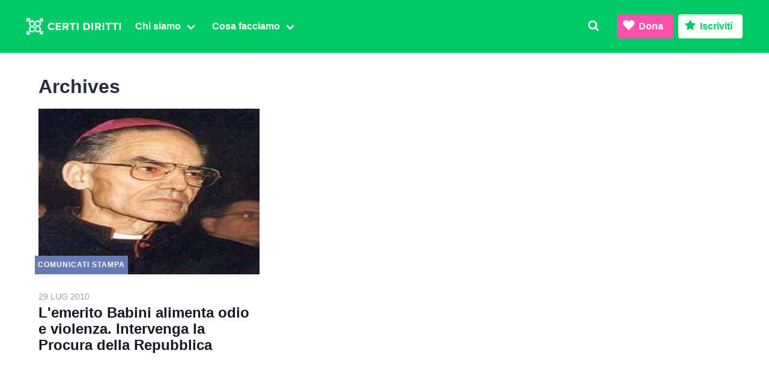

--- FILE ---
content_type: text/html; charset=UTF-8
request_url: https://www.certidiritti.org/tag/babioni/
body_size: 7156
content:
<!DOCTYPE html><html prefix="og: http://ogp.me/ns#" lang="it"><head><link rel="preconnect" href="https://donorbox.org/" crossorigin><link rel="dns-prefetch" href="https://donorbox.org/"><link rel="preconnect" href="https://fonts.gstatic.com/" crossorigin><link rel="preconnect" href="https://www.gstatic.com/" crossorigin><meta charset="utf-8"><meta http-equiv="X-UA-Compatible" content="IE=edge"><meta name="viewport" content="width=device-width, initial-scale=1"><link rel="profile" href="https://gmpg.org/xfn/11"><link data-optimized="1" rel="stylesheet" href="https://www.certidiritti.org/wp-content/litespeed/css/4008aa6a20aa711b470f6be388d09bbb.css?ver=09bbb"><link rel="icon" type="image/svg+xml" href="/favicon.svg"><link rel="alternate icon" sizes="32x32" href="/favicon.ico"> <script src="https://cdn.jsdelivr.net/npm/cookie-bar/cookiebar-latest.min.js?theme=grey&tracking=1&thirdparty=1&always=1&scrolling=1&hideDetailsBtn=1&showPolicyLink=1&privacyPage=%2Finformativa-sui-cookies%2F" defer data-deferred="1"></script> <title>babioni &#8211; Certi Diritti</title><meta name='robots' content='max-image-preview:large' /><link rel='dns-prefetch' href='//donorbox.com' /><link rel='dns-prefetch' href='//cdnjs.cloudflare.com' /><style id='safe-svg-svg-icon-style-inline-css' type='text/css'>.safe-svg-cover{text-align:center}.safe-svg-cover .safe-svg-inside{display:inline-block;max-width:100%}.safe-svg-cover svg{height:100%;max-height:100%;max-width:100%;width:100%}</style><style id='classic-theme-styles-inline-css' type='text/css'>/*! This file is auto-generated */
.wp-block-button__link{color:#fff;background-color:#32373c;border-radius:9999px;box-shadow:none;text-decoration:none;padding:calc(.667em + 2px) calc(1.333em + 2px);font-size:1.125em}.wp-block-file__button{background:#32373c;color:#fff;text-decoration:none}</style> <script data-goatcounter="https://stats.certidiritti.org/count" src="//gc.zgo.at/count.js" defer data-deferred="1"></script> <meta name="facebook-domain-verification" content="tbpwr7iuc71f91eho0f5iigc0iffkp">
 <script src="[data-uri]" defer></script> <noscript><img height="1" width="1" style="display:none"
src="https://www.facebook.com/tr?id=1837555919772754&ev=PageView&noscript=1"
/></noscript></head><body class="archive tag tag-babioni tag-149 has-spaced-navbar-fixed-top"><nav class="navbar is-primary is-spaced is-fixed-top" aria-label="main navigation"><div class="navbar-brand">
<a class="navbar-item no-hover is-hidden-desktop" href="/"><img src="https://www.certidiritti.org/wp-content/themes/cd030/assets/images/cd-logo.svg" alt="Logo Certi Diritti" height="38" class="no-hover"></a>
<a class="navbar-item no-hover is-hidden-touch" href="/"><img src="https://www.certidiritti.org/wp-content/themes/cd030/assets/images/cd-logo-full.svg" alt="Logo Certi Diritti" height="38" class="no-hover"></a>
<a class="navbar-item is-hidden-desktop" href="https://www.facebook.com/certidiritti/" rel="noopener" target="_blank">
<span class="icon"><i class="icon-facebook-squared icon-medium"></i></span>
</a>
<a class="navbar-item is-hidden-desktop" href="https://twitter.com/certidiritti/" rel="noopener" target="_blank">
<span class="icon"><i class="icon-twitter icon-medium"></i></span>
</a>
<a class="navbar-item is-hidden-desktop" href="https://www.instagram.com/certidiritti/" rel="noopener" target="_blank">
<span class="icon"><i class="icon-instagram icon-medium"></i></span>
</a>
<a class="navbar-item is-hidden-desktop" href="https://wa.me/390656548402" rel="noopener" target="_blank">
<span class="icon"><i class="icon-whatsapp icon-medium"></i></span>
</a>
<a class="navbar-item is-hidden-desktop is-transparent modal-button" data-target="search" onclick="focusMethod()">
<span class="icon"><i class="icon-search icon-medium"></i></span>
</a><a role="button" class="navbar-burger burger" aria-label="menu" aria-expanded="false" data-target="navbarMenu">
<span aria-hidden="true"></span>
<span aria-hidden="true"></span>
<span aria-hidden="true"></span>
</a></div><div id="navbarMenu" class="navbar-menu"><div class="navbar-start"><div class="navbar-item is-hidden-desktop has-text-right"><div class="buttons">
<a class="button is-info dbox-donation-button" href="https://donorbox.org/certidiritti-dona/" aria-haspopup="true"><span class="icon"><i class="icon-heart"></i></span> <strong>Dona</strong></a>
<a class="button is-primary dbox-donation-button" href="https://donorbox.org/iscrizioni/" aria-haspopup="true"><span class="icon"><i class="icon-star"></i></span> <strong>Iscriviti</strong></a></div></div><div class="navbar-item has-dropdown is-hoverable">
<a class="navbar-link" href="/chi-siamo/"><span><strong>Chi siamo</strong></span></a><div class="navbar-dropdown">
<a class="navbar-item" href="/chi-siamo/">
<span class="icon has-text-primary">
<i class="icon-flag"></i>
</span>
<span><strong>Associazione</strong></span></a>
<a class="navbar-item" href="/chi-siamo/statuto/">
<span class="icon has-text-twitter">
<i class="icon-doc-text-inv"></i>
</span>
<span><strong>Statuto</strong></span></a><a class="navbar-item" href="/chi-siamo/organi-e-incarichi/">
<span class="icon has-text-facebook">
<i class="icon-users"></i>
</span>
<span><strong>Organi in carica</strong></span></a>
<a class="navbar-item" href="/congressi/">
<span class="icon has-text-ultraviolet">
<i class="icon-hand-paper-o"></i>
</span>
<span><strong>Congressi</strong></span></a></div></div><div class="navbar-item has-dropdown is-hoverable">
<a class="navbar-link"><span><strong>Cosa facciamo</strong></span></a><div class="navbar-dropdown">
<a class="navbar-item" href="/category/affermazione-civile/">
<span class="icon has-text-primary">
<i class="icon-balance-scale"></i>
</span>
<span><strong>Affermazione civile</strong></span></a><a class="navbar-item" href="/category/intersex/">
<span class="icon has-text-warning">
<i class="icon-circle-empty"></i>
</span>
<span><strong>Intersex</strong></span>
</a><a class="navbar-item" href="/category/transgender/">
<span class="icon has-text-info">
<i class="icon-transgender-alt"></i>
</span>
<span><strong>Transgender</strong></span>
</a><a class="navbar-item" href="/category/diritto-famiglia/">
<span class="icon has-text-twitter">
<i class="icon-child"></i>
</span>
<span><strong>Diritto di famiglia</strong></span></a>
<a class="navbar-item" href="/category/sexwork/">
<span class="icon has-text-danger">
<i class="icon-umbrella"></i>
</span>
<span><strong>Lavoro sessuale</strong></span>
</a><a class="navbar-item" href="/category/salute-sessuale/">
<span class="icon has-text-ultraviolet">
<i class="icon-stethoscope"></i>
</span>
<span><strong>Salute sessuale</strong></span>
</a><a class="navbar-item" href="/category/transnazionale/">
<span class="icon has-text-facebook">
<i class="icon-globe"></i>
</span>
<span><strong>Transnazionale</strong></span></a><a class="navbar-item" href="/category/politica/">
<span class="icon has-text-link">
<i class="icon-megaphone"></i>
</span>
<span><strong>Politica</strong></span></a><hr class="navbar-divider is-hidden-mobile">
<a class="navbar-item" href="https://www.radioradicale.it/rubriche/1004/fuor-di-pagina-la-rassegna-stampa-di-certi-diritti/" target="_blank" rel="noopener">
<span class="icon"><i class="icon-mic"></i></span>
<span><strong>Fuor di Pagina&nbsp;</strong></span>
<span class="icon is-small has-text-grey-light"><i class="icon-link-ext"></i></span>
</a></div></div></div><div class="navbar-end"><a class="navbar-item is-hidden-touch is-transparent modal-button" data-target="search" onclick="focusMethod()">
<i class="icon-search"></i>
</a><div class="navbar-item is-hidden-touch"><div class="buttons">
<a class="button is-info dbox-donation-button" href="https://donorbox.org/certidiritti-dona/" aria-haspopup="true"><span class="icon"><i class="icon-heart"></i></span> <strong>Dona</strong></a>
<a class="button is-primary is-inverted dbox-donation-button" href="https://donorbox.org/iscrizioni/" aria-haspopup="true"><span class="icon"><i class="icon-star"></i></span> <strong>Iscriviti</strong></a></div></div></div></div></nav><div id="search" class="modal"><div class="modal-background"></div><div class="modal-content"><form class="field search" method="get" action="https://www.certidiritti.org" role="search"><div class="field is-grouped"><div class="control has-icons-left is-expanded"><input id="searchinput" class="input" name="s" type="search" placeholder="Cerca nel sito" tabindex="-1"> <span class="icon is-small is-left"><i class="icon-search"></i></span></div><div class="control">
<button type="submit" class="button is-primary" onclick="closeModals();"><strong>Cerca</strong></button></div></div></form></div>
<button class="modal-close is-large" aria-label="close"></button></div><section id="archive" class="section"><div class="container"><h1>
Archives</h1><div class="columns is-multiline"><article class="column is-one-third"><div class="columns is-multiline"><div class="column is-full"><figure class="image is-4by3">
<a href="https://www.certidiritti.org/2010/07/29/lemerito-babini-alimenta-odio-e-violenza-intervenga-la-procura-della-repubblica/" rel="bookmark"><img data-lazyloaded="1" data-placeholder-resp="191x263" src="data:image/svg+xml,%3Csvg%20xmlns%3D%22http%3A%2F%2Fwww.w3.org%2F2000%2Fsvg%22%20width%3D%22191%22%20height%3D%22263%22%20viewBox%3D%220%200%20191%20263%22%3E%3Cfilter%20id%3D%22b%22%3E%3CfeGaussianBlur%20stdDeviation%3D%2212%22%20%2F%3E%3C%2Ffilter%3E%3Cpath%20fill%3D%22%235e4a41%22%20d%3D%22M0%200h190v263H0z%22%2F%3E%3Cg%20filter%3D%22url(%23b)%22%20transform%3D%22translate(.5%20.5)%20scale(1.02734)%22%20fill-opacity%3D%22.5%22%3E%3Cellipse%20fill%3D%22%23ffd391%22%20rx%3D%221%22%20ry%3D%221%22%20transform%3D%22matrix(11.6321%20-82.23432%2048.29054%206.83073%2078.3%20106.9)%22%2F%3E%3Cellipse%20fill%3D%22%23000008%22%20cx%3D%2279%22%20cy%3D%22232%22%20rx%3D%22183%22%20ry%3D%2238%22%2F%3E%3Cellipse%20fill%3D%22%2300030d%22%20rx%3D%221%22%20ry%3D%221%22%20transform%3D%22matrix(-26.77106%202.32445%20-9.46278%20-108.98432%20162.5%2047.9)%22%2F%3E%3Cellipse%20fill%3D%22%23ffb380%22%20rx%3D%221%22%20ry%3D%221%22%20transform%3D%22rotate(97.2%20-7.4%2090)%20scale(68.13392%2032.93943)%22%2F%3E%3C%2Fg%3E%3C%2Fsvg%3E" width="191" height="263" data-src="https://www.certidiritti.org/wp-content/uploads/2010/07/babini.jpg" class="attachment-medium_large size-medium_large wp-post-image" alt="babini" decoding="async" fetchpriority="high" /><noscript><img width="191" height="263" src="https://www.certidiritti.org/wp-content/uploads/2010/07/babini.jpg" class="attachment-medium_large size-medium_large wp-post-image" alt="babini" decoding="async" fetchpriority="high" /></noscript></a>
<span class="cat Comunicati stampa">Comunicati stampa</span></figure></div><div class="column is-full"><div class="content">
<time datetime="2010-07-29">29 Lug 2010</time><p class="title is-4"><a class="title is-4" href="https://www.certidiritti.org/2010/07/29/lemerito-babini-alimenta-odio-e-violenza-intervenga-la-procura-della-repubblica/" rel="bookmark">L&#039;emerito Babini alimenta odio e violenza. Intervenga la Procura della Repubblica</a></p></div></div></div></article></div></div></section><section id="contatti" class="footer is-uppercase"><div class="has-text-centered is-marginless"><div class="logo">
<img data-lazyloaded="1" src="[data-uri]" data-src="https://www.certidiritti.org/wp-content/themes/cd030/assets/images/cd.svg" alt="Associazione Radicale Certi Diritti" height="200" /><noscript><img src="https://www.certidiritti.org/wp-content/themes/cd030/assets/images/cd.svg" alt="Associazione Radicale Certi Diritti" height="200" /></noscript><p>Via di San Basilio 64</p><p>00187 Roma</p></div><div><p class="has-text-weight-semibold minititle">Contatti</p><p><a href="mailto:info@certidiritti.org">info@certidiritti.org</a></p><p><a href="mailto:segreteria@pec.certidiritti.it">segreteria@pec.certidiritti.it</a></p><p><a href="tel:+390656548402">+390656548402</a></p></div><div><p class="has-text-weight-semibold minititle">Dati fiscali e bancari</p><p>C.F. 97500600586</p><p>IBAN IT94I0760103200001001131539</p><p>C.C.P. 1001131539</p></div><div><p class="has-text-weight-semibold minititle">Note legali</p><p><a href="/regolamento-generale-sulla-protezione-dei-dati/">Regolamento generale <br class="is-hidden-desktop">protezione dati</a></p><p><a href="/informativa-sui-cookies/">Informativa cookies</a></p><p><a href="/trasparenza/">Trasparenza</a></p></div><div class="has-text-weight-semibold has-text-grey"><p class="is-size-7">&copy; 2008-2026 <br class="is-hidden-tablet">Associazione Radicale Certi Diritti APS</p></div></div></section><section id="social" class="has-background-black-ter is-hidden-touch"><div class="container is-maligned has-text-centered is-uppercase"><a href="https://www.facebook.com/certidiritti/" target="_blank" class="is-maligned">
<span class="icon is-medium"><i class="icon-facebook-squared icon-large"></i></span>
<span class="has-text-weight-semibold is-hidden-mobile">Facebook</span></a><a href="https://twitter.com/certidiritti/" target="_blank" class="is-maligned">
<span class="icon is-medium"><i class="icon-twitter icon-large"></i></span>
<span class="has-text-weight-semibold is-hidden-mobile">Twitter</span></a><a href="https://www.instagram.com/certidiritti/" target="_blank" class="has-text-weight-semibold is-maligned">
<span class="icon is-medium"><i class="icon-instagram icon-large"></i></span>
<span class="has-text-weight-semibold is-hidden-mobile">Instagram</span></a><a href="https://wa.me/390656548402" target="_blank" class="has-text-weight-semibold is-maligned">
<span class="icon is-medium"><i class="icon-whatsapp icon-large"></i></span>
<span class="has-text-weight-semibold is-hidden-mobile">Whatsapp</span></a></div></section> <script data-optimized="1" defer src="https://www.certidiritti.org/wp-content/litespeed/js/81f06352f677f7cc43f02b19e2d53bef.js?ver=53bef"></script> <script data-no-optimize="1">window.lazyLoadOptions=Object.assign({},{threshold:300},window.lazyLoadOptions||{});!function(t,e){"object"==typeof exports&&"undefined"!=typeof module?module.exports=e():"function"==typeof define&&define.amd?define(e):(t="undefined"!=typeof globalThis?globalThis:t||self).LazyLoad=e()}(this,function(){"use strict";function e(){return(e=Object.assign||function(t){for(var e=1;e<arguments.length;e++){var n,a=arguments[e];for(n in a)Object.prototype.hasOwnProperty.call(a,n)&&(t[n]=a[n])}return t}).apply(this,arguments)}function o(t){return e({},at,t)}function l(t,e){return t.getAttribute(gt+e)}function c(t){return l(t,vt)}function s(t,e){return function(t,e,n){e=gt+e;null!==n?t.setAttribute(e,n):t.removeAttribute(e)}(t,vt,e)}function i(t){return s(t,null),0}function r(t){return null===c(t)}function u(t){return c(t)===_t}function d(t,e,n,a){t&&(void 0===a?void 0===n?t(e):t(e,n):t(e,n,a))}function f(t,e){et?t.classList.add(e):t.className+=(t.className?" ":"")+e}function _(t,e){et?t.classList.remove(e):t.className=t.className.replace(new RegExp("(^|\\s+)"+e+"(\\s+|$)")," ").replace(/^\s+/,"").replace(/\s+$/,"")}function g(t){return t.llTempImage}function v(t,e){!e||(e=e._observer)&&e.unobserve(t)}function b(t,e){t&&(t.loadingCount+=e)}function p(t,e){t&&(t.toLoadCount=e)}function n(t){for(var e,n=[],a=0;e=t.children[a];a+=1)"SOURCE"===e.tagName&&n.push(e);return n}function h(t,e){(t=t.parentNode)&&"PICTURE"===t.tagName&&n(t).forEach(e)}function a(t,e){n(t).forEach(e)}function m(t){return!!t[lt]}function E(t){return t[lt]}function I(t){return delete t[lt]}function y(e,t){var n;m(e)||(n={},t.forEach(function(t){n[t]=e.getAttribute(t)}),e[lt]=n)}function L(a,t){var o;m(a)&&(o=E(a),t.forEach(function(t){var e,n;e=a,(t=o[n=t])?e.setAttribute(n,t):e.removeAttribute(n)}))}function k(t,e,n){f(t,e.class_loading),s(t,st),n&&(b(n,1),d(e.callback_loading,t,n))}function A(t,e,n){n&&t.setAttribute(e,n)}function O(t,e){A(t,rt,l(t,e.data_sizes)),A(t,it,l(t,e.data_srcset)),A(t,ot,l(t,e.data_src))}function w(t,e,n){var a=l(t,e.data_bg_multi),o=l(t,e.data_bg_multi_hidpi);(a=nt&&o?o:a)&&(t.style.backgroundImage=a,n=n,f(t=t,(e=e).class_applied),s(t,dt),n&&(e.unobserve_completed&&v(t,e),d(e.callback_applied,t,n)))}function x(t,e){!e||0<e.loadingCount||0<e.toLoadCount||d(t.callback_finish,e)}function M(t,e,n){t.addEventListener(e,n),t.llEvLisnrs[e]=n}function N(t){return!!t.llEvLisnrs}function z(t){if(N(t)){var e,n,a=t.llEvLisnrs;for(e in a){var o=a[e];n=e,o=o,t.removeEventListener(n,o)}delete t.llEvLisnrs}}function C(t,e,n){var a;delete t.llTempImage,b(n,-1),(a=n)&&--a.toLoadCount,_(t,e.class_loading),e.unobserve_completed&&v(t,n)}function R(i,r,c){var l=g(i)||i;N(l)||function(t,e,n){N(t)||(t.llEvLisnrs={});var a="VIDEO"===t.tagName?"loadeddata":"load";M(t,a,e),M(t,"error",n)}(l,function(t){var e,n,a,o;n=r,a=c,o=u(e=i),C(e,n,a),f(e,n.class_loaded),s(e,ut),d(n.callback_loaded,e,a),o||x(n,a),z(l)},function(t){var e,n,a,o;n=r,a=c,o=u(e=i),C(e,n,a),f(e,n.class_error),s(e,ft),d(n.callback_error,e,a),o||x(n,a),z(l)})}function T(t,e,n){var a,o,i,r,c;t.llTempImage=document.createElement("IMG"),R(t,e,n),m(c=t)||(c[lt]={backgroundImage:c.style.backgroundImage}),i=n,r=l(a=t,(o=e).data_bg),c=l(a,o.data_bg_hidpi),(r=nt&&c?c:r)&&(a.style.backgroundImage='url("'.concat(r,'")'),g(a).setAttribute(ot,r),k(a,o,i)),w(t,e,n)}function G(t,e,n){var a;R(t,e,n),a=e,e=n,(t=Et[(n=t).tagName])&&(t(n,a),k(n,a,e))}function D(t,e,n){var a;a=t,(-1<It.indexOf(a.tagName)?G:T)(t,e,n)}function S(t,e,n){var a;t.setAttribute("loading","lazy"),R(t,e,n),a=e,(e=Et[(n=t).tagName])&&e(n,a),s(t,_t)}function V(t){t.removeAttribute(ot),t.removeAttribute(it),t.removeAttribute(rt)}function j(t){h(t,function(t){L(t,mt)}),L(t,mt)}function F(t){var e;(e=yt[t.tagName])?e(t):m(e=t)&&(t=E(e),e.style.backgroundImage=t.backgroundImage)}function P(t,e){var n;F(t),n=e,r(e=t)||u(e)||(_(e,n.class_entered),_(e,n.class_exited),_(e,n.class_applied),_(e,n.class_loading),_(e,n.class_loaded),_(e,n.class_error)),i(t),I(t)}function U(t,e,n,a){var o;n.cancel_on_exit&&(c(t)!==st||"IMG"===t.tagName&&(z(t),h(o=t,function(t){V(t)}),V(o),j(t),_(t,n.class_loading),b(a,-1),i(t),d(n.callback_cancel,t,e,a)))}function $(t,e,n,a){var o,i,r=(i=t,0<=bt.indexOf(c(i)));s(t,"entered"),f(t,n.class_entered),_(t,n.class_exited),o=t,i=a,n.unobserve_entered&&v(o,i),d(n.callback_enter,t,e,a),r||D(t,n,a)}function q(t){return t.use_native&&"loading"in HTMLImageElement.prototype}function H(t,o,i){t.forEach(function(t){return(a=t).isIntersecting||0<a.intersectionRatio?$(t.target,t,o,i):(e=t.target,n=t,a=o,t=i,void(r(e)||(f(e,a.class_exited),U(e,n,a,t),d(a.callback_exit,e,n,t))));var e,n,a})}function B(e,n){var t;tt&&!q(e)&&(n._observer=new IntersectionObserver(function(t){H(t,e,n)},{root:(t=e).container===document?null:t.container,rootMargin:t.thresholds||t.threshold+"px"}))}function J(t){return Array.prototype.slice.call(t)}function K(t){return t.container.querySelectorAll(t.elements_selector)}function Q(t){return c(t)===ft}function W(t,e){return e=t||K(e),J(e).filter(r)}function X(e,t){var n;(n=K(e),J(n).filter(Q)).forEach(function(t){_(t,e.class_error),i(t)}),t.update()}function t(t,e){var n,a,t=o(t);this._settings=t,this.loadingCount=0,B(t,this),n=t,a=this,Y&&window.addEventListener("online",function(){X(n,a)}),this.update(e)}var Y="undefined"!=typeof window,Z=Y&&!("onscroll"in window)||"undefined"!=typeof navigator&&/(gle|ing|ro)bot|crawl|spider/i.test(navigator.userAgent),tt=Y&&"IntersectionObserver"in window,et=Y&&"classList"in document.createElement("p"),nt=Y&&1<window.devicePixelRatio,at={elements_selector:".lazy",container:Z||Y?document:null,threshold:300,thresholds:null,data_src:"src",data_srcset:"srcset",data_sizes:"sizes",data_bg:"bg",data_bg_hidpi:"bg-hidpi",data_bg_multi:"bg-multi",data_bg_multi_hidpi:"bg-multi-hidpi",data_poster:"poster",class_applied:"applied",class_loading:"litespeed-loading",class_loaded:"litespeed-loaded",class_error:"error",class_entered:"entered",class_exited:"exited",unobserve_completed:!0,unobserve_entered:!1,cancel_on_exit:!0,callback_enter:null,callback_exit:null,callback_applied:null,callback_loading:null,callback_loaded:null,callback_error:null,callback_finish:null,callback_cancel:null,use_native:!1},ot="src",it="srcset",rt="sizes",ct="poster",lt="llOriginalAttrs",st="loading",ut="loaded",dt="applied",ft="error",_t="native",gt="data-",vt="ll-status",bt=[st,ut,dt,ft],pt=[ot],ht=[ot,ct],mt=[ot,it,rt],Et={IMG:function(t,e){h(t,function(t){y(t,mt),O(t,e)}),y(t,mt),O(t,e)},IFRAME:function(t,e){y(t,pt),A(t,ot,l(t,e.data_src))},VIDEO:function(t,e){a(t,function(t){y(t,pt),A(t,ot,l(t,e.data_src))}),y(t,ht),A(t,ct,l(t,e.data_poster)),A(t,ot,l(t,e.data_src)),t.load()}},It=["IMG","IFRAME","VIDEO"],yt={IMG:j,IFRAME:function(t){L(t,pt)},VIDEO:function(t){a(t,function(t){L(t,pt)}),L(t,ht),t.load()}},Lt=["IMG","IFRAME","VIDEO"];return t.prototype={update:function(t){var e,n,a,o=this._settings,i=W(t,o);{if(p(this,i.length),!Z&&tt)return q(o)?(e=o,n=this,i.forEach(function(t){-1!==Lt.indexOf(t.tagName)&&S(t,e,n)}),void p(n,0)):(t=this._observer,o=i,t.disconnect(),a=t,void o.forEach(function(t){a.observe(t)}));this.loadAll(i)}},destroy:function(){this._observer&&this._observer.disconnect(),K(this._settings).forEach(function(t){I(t)}),delete this._observer,delete this._settings,delete this.loadingCount,delete this.toLoadCount},loadAll:function(t){var e=this,n=this._settings;W(t,n).forEach(function(t){v(t,e),D(t,n,e)})},restoreAll:function(){var e=this._settings;K(e).forEach(function(t){P(t,e)})}},t.load=function(t,e){e=o(e);D(t,e)},t.resetStatus=function(t){i(t)},t}),function(t,e){"use strict";function n(){e.body.classList.add("litespeed_lazyloaded")}function a(){console.log("[LiteSpeed] Start Lazy Load"),o=new LazyLoad(Object.assign({},t.lazyLoadOptions||{},{elements_selector:"[data-lazyloaded]",callback_finish:n})),i=function(){o.update()},t.MutationObserver&&new MutationObserver(i).observe(e.documentElement,{childList:!0,subtree:!0,attributes:!0})}var o,i;t.addEventListener?t.addEventListener("load",a,!1):t.attachEvent("onload",a)}(window,document);</script></body></html>
<!-- Page optimized by LiteSpeed Cache @2026-01-24 16:26:11 -->

<!-- Page cached by LiteSpeed Cache 7.7 on 2026-01-24 16:26:11 -->

--- FILE ---
content_type: image/svg+xml
request_url: https://www.certidiritti.org/wp-content/themes/cd030/assets/images/cd.svg
body_size: 5520
content:
<svg xmlns="http://www.w3.org/2000/svg" height="199" width="151" fill="#fff"><path d="M8.225 184.452c-1.1 0-2.1-.2-3.034-.597a7.46 7.46 0 0 1-2.417-1.624 7.36 7.36 0 0 1-1.589-2.433 7.78 7.78 0 0 1-.575-2.994v-.04a7.71 7.71 0 0 1 .575-2.985c.385-.928.9-1.742 1.6-2.44.693-.7 1.523-1.275 2.44-1.658.945-.4 1.995-.606 3.14-.606a10 10 0 0 1 1.908.17c.532.102 1.05.258 1.55.466.455.194.9.435 1.293.72.395.285.763.596 1.103.935l-2.078 2.4a7.89 7.89 0 0 0-1.772-1.23c-.603-.298-1.278-.445-2.025-.445-.623 0-1.2.12-1.73.356-.52.237-.986.577-1.37 1a4.73 4.73 0 0 0-.891 1.479 5.09 5.09 0 0 0-.32 1.794v.043a5.15 5.15 0 0 0 .32 1.807c.213.564.506 1.058.88 1.483s.84.77 1.358 1c.55.25 1.147.377 1.75.37.847 0 1.563-.156 2.152-.474a9.16 9.16 0 0 0 1.75-1.267l2.08 2.105a11.17 11.17 0 0 1-1.188 1.103 7.17 7.17 0 0 1-1.348.84c-.5.24-1.047.417-1.6.53a9.8 9.8 0 0 1-1.955.18m8.69-15.1h11.18v2.9h-7.96v3.015h7.004v2.908h-7.004v3.123h8.066v2.9H16.923zm20.792 7.24c.805 0 1.425-.2 1.854-.573.435-.388.65-.902.65-1.542v-.042c0-.7-.227-1.245-.68-1.6s-1.08-.534-1.886-.534h-3.25v4.3zm-6.577-7.242h6.788c1.88 0 3.323.506 4.327 1.5.85.85 1.272 1.98 1.272 3.397v.042c0 1.203-.293 2.186-.88 2.942a5.13 5.13 0 0 1-2.3 1.668l3.626 5.307h-3.82l-3.182-4.757H34.4v4.757h-3.265zm18.795 3.02h-4.52v-3.02h12.304v3.02H53.2v11.846h-3.268zm10.437 11.846h3.268V169.33H60.37zm19.136-2.948a5.12 5.12 0 0 0 1.824-.32 4.03 4.03 0 0 0 1.422-.913 3.95 3.95 0 0 0 .91-1.41c.217-.574.325-1.184.318-1.798v-.04c0-.667-.106-1.27-.318-1.815-.2-.53-.5-1-.9-1.412a4.09 4.09 0 0 0-1.422-.925 4.86 4.86 0 0 0-1.824-.33H76.98v8.965zm-5.8-11.917h5.8c1.176 0 2.243.188 3.204.562a7.56 7.56 0 0 1 2.495 1.564 6.94 6.94 0 0 1 1.619 2.344c.388.925.583 1.918.575 2.92v.043a7.48 7.48 0 0 1-.575 2.93 6.93 6.93 0 0 1-1.62 2.357 7.65 7.65 0 0 1-2.495 1.57c-.96.382-2.028.573-3.204.573h-5.8zm16.736 14.865h3.27V169.33h-3.27zm13.556-7.624c.806 0 1.427-.2 1.856-.573.433-.388.646-.902.646-1.542v-.042c0-.7-.225-1.245-.68-1.6s-1.08-.534-1.888-.534H100.7v4.3zm-6.575-7.242h6.785c1.884 0 3.326.506 4.33 1.5.85.85 1.274 1.98 1.274 3.397v.042c0 1.203-.294 2.186-.88 2.942a5.17 5.17 0 0 1-2.303 1.668l3.625 5.307h-3.817l-3.184-4.757H100.7v4.757h-3.266zm15.484 14.866h3.27V169.33h-3.27zm10.438-11.846h-4.52v-3.02h12.306v3.02h-4.516v11.846h-3.27zm13.748 0h-4.518v-3.02h12.304v3.02h-4.517v11.846h-3.27zm10.437 11.846h3.267V169.33h-3.267zM7.368 194.6l-2.18-4.907L3 194.6zm-2.675-6.172H5.7l4.38 9.688H8.92l-1.126-2.54H2.57l-1.142 2.54h-1.1zm9.455 9.835a4.57 4.57 0 0 1-1.548-.28 4.8 4.8 0 0 1-1.389-.762l.535-.756a4.7 4.7 0 0 0 1.201.673c.418.155.836.234 1.258.234s.782-.102 1.055-.3c.27-.188.424-.5.412-.828v-.023a.73.73 0 0 0-.14-.464c-.1-.133-.243-.245-.393-.33a3.3 3.3 0 0 0-.565-.257l-.672-.203-.827-.268a3.37 3.37 0 0 1-.757-.366c-.22-.14-.408-.327-.548-.547s-.212-.497-.212-.827v-.023a1.94 1.94 0 0 1 .176-.833c.118-.253.285-.47.502-.647.228-.185.488-.325.768-.412a3.17 3.17 0 0 1 .967-.145 4.31 4.31 0 0 1 1.333.215c.446.138.855.33 1.22.57l-.482.796c-.323-.208-.67-.378-1.033-.504-.342-.12-.702-.18-1.064-.183-.422 0-.757.098-1.004.297a.9.9 0 0 0-.369.729v.03a.66.66 0 0 0 .152.435c.1.122.235.23.404.32s.362.172.584.245l.684.223.818.27a3.19 3.19 0 0 1 .73.387 1.79 1.79 0 0 1 .53.562 1.57 1.57 0 0 1 .2.812v.028c0 .34-.066.638-.2.9s-.3.48-.534.666a2.39 2.39 0 0 1-.797.422 3.42 3.42 0 0 1-.995.14m6.698.004a4.6 4.6 0 0 1-1.552-.28 4.84 4.84 0 0 1-1.385-.762l.536-.756a4.57 4.57 0 0 0 1.2.673c.402.153.827.232 1.257.234s.782-.102 1.055-.3a.97.97 0 0 0 .411-.828v-.023a.73.73 0 0 0-.142-.464 1.3 1.3 0 0 0-.394-.329 3.21 3.21 0 0 0-.559-.257l-.674-.203-.83-.268a3.35 3.35 0 0 1-.754-.366 1.81 1.81 0 0 1-.551-.547c-.142-.222-.212-.497-.212-.827v-.023a1.93 1.93 0 0 1 .179-.833c.117-.25.288-.47.5-.647s.47-.315.77-.412.616-.145.965-.145a4.28 4.28 0 0 1 1.33.215 4.75 4.75 0 0 1 1.22.57l-.48.796a4.89 4.89 0 0 0-1.033-.504c-.343-.118-.703-.18-1.066-.183-.424 0-.756.098-1 .297s-.374.44-.374.73v.03c0 .17.052.3.155.435a1.34 1.34 0 0 0 .401.321c.17.093.365.172.584.245l.7.223.816.27a3.19 3.19 0 0 1 .73.387c.226.16.398.342.533.562s.197.5.197.812v.028a1.98 1.98 0 0 1-.197.9c-.13.257-.314.484-.538.666s-.5.324-.793.422a3.47 3.47 0 0 1-.997.141m7.746-.92a2.5 2.5 0 0 0 1.057-.219 2.63 2.63 0 0 0 .826-.586 2.76 2.76 0 0 0 .534-.867c.128-.337.193-.695.2-1.055v-.027c0-.382-.066-.74-.197-1.074a2.74 2.74 0 0 0-.556-.88c-.24-.256-.523-.45-.838-.594a2.48 2.48 0 0 0-1.042-.22c-.7-.006-1.392.288-1.875.8a2.69 2.69 0 0 0-.526.87 2.92 2.92 0 0 0-.191 1.062v.027a2.94 2.94 0 0 0 .197 1.074 2.75 2.75 0 0 0 .548.875c.237.247.52.446.832.586.32.146.667.22 1.04.22m-.026.948c-1 .007-1.942-.387-2.637-1.093a3.58 3.58 0 0 1-.769-1.166 3.7 3.7 0 0 1-.274-1.421v-.027a3.72 3.72 0 0 1 1.056-2.613c.7-.706 1.655-1.102 2.65-1.097.533 0 1.024.097 1.477.298s.845.457 1.17.794a3.68 3.68 0 0 1 .773 1.166 3.75 3.75 0 0 1 .274 1.423v.03a3.63 3.63 0 0 1-.283 1.428 3.67 3.67 0 0 1-1.948 1.984c-.47.2-.978.3-1.5.295"/><path d="M37.397 198.3c-.98.01-1.92-.386-2.598-1.094a3.53 3.53 0 0 1-.766-1.172 3.81 3.81 0 0 1-.274-1.416v-.025a3.83 3.83 0 0 1 .274-1.43 3.69 3.69 0 0 1 1.915-1.987 3.54 3.54 0 0 1 1.449-.294c.342 0 .644.033.92.097a3.52 3.52 0 0 1 .755.27c.225.113.437.252.63.412a5.93 5.93 0 0 1 .535.498l-.7.74c-.278-.288-.6-.54-.928-.755-.332-.2-.74-.316-1.23-.316a2.36 2.36 0 0 0-1 .213 2.57 2.57 0 0 0-.81.58 2.74 2.74 0 0 0-.536.87 3 3 0 0 0-.193 1.077v.03a2.87 2.87 0 0 0 .202 1.072 2.79 2.79 0 0 0 .547.88 2.52 2.52 0 0 0 1.859.8c.46 0 .862-.1 1.217-.3a3.98 3.98 0 0 0 .951-.757l.672.632a4.71 4.71 0 0 1-1.213.99c-.452.256-1.013.385-1.68.385m4.737-7.276h1.057v7.102h-1.057zm-.07-2.72h1.206v1.164h-1.206zm5.908 9.123c.327 0 .636-.047.916-.14s.533-.22.746-.4a1.85 1.85 0 0 0 .505-.604c.127-.232.187-.492.187-.778v-.656l-.902-.2c-.385-.068-.775-.1-1.165-.096-.655 0-1.162.132-1.524.4s-.54.6-.54 1.037v.03a1.25 1.25 0 0 0 .534 1.044c.164.12.353.2.566.273a2.31 2.31 0 0 0 .676.099m-.212.847a3.43 3.43 0 0 1-.976-.14 2.77 2.77 0 0 1-.852-.417 2.12 2.12 0 0 1-.594-.69c-.154-.273-.226-.593-.226-.962v-.026c0-.387.072-.722.22-1a1.93 1.93 0 0 1 .623-.722c.27-.2.6-.337.96-.44s.782-.152 1.23-.152a7.15 7.15 0 0 1 1.187.084c.33.053.66.126.98.22v-.22c0-.638-.184-1.117-.547-1.447-.37-.326-.885-.5-1.555-.5-.42 0-.803.047-1.146.138s-.684.217-1.008.37l-.318-.863a8.51 8.51 0 0 1 1.197-.433 5.52 5.52 0 0 1 1.385-.161c1 0 1.773.262 2.293.783.493.493.743 1.2.743 2.1v4.34H50.3v-1.058a3.28 3.28 0 0 1-.429.453c-.16.146-.35.275-.56.384a3.16 3.16 0 0 1-.709.267 3.21 3.21 0 0 1-.856.102m5.432-.833l4.712-5.536h-4.55v-.9h5.987v.672l-4.72 5.538h4.72v.892h-6.15zm8.14-6.426h1.057v7.102h-1.057zm-.068-2.72h1.207v1.164H61.25zm6.85 9.038a2.56 2.56 0 0 0 1.877-.805c.228-.25.407-.537.536-.867.13-.336.194-.694.2-1.055v-.027c0-.382-.065-.74-.2-1.074-.254-.654-.754-1.183-1.393-1.473-.328-.148-.684-.223-1.044-.22s-.724.072-1.056.22c-.322.146-.6.34-.816.6a2.78 2.78 0 0 0-.528.87 2.99 2.99 0 0 0-.192 1.062v.027a2.87 2.87 0 0 0 .199 1.074c.246.652.744 1.18 1.38 1.46a2.47 2.47 0 0 0 1.044.219m-.032.948c-.505.005-1.005-.096-1.47-.295a3.68 3.68 0 0 1-1.167-.798 3.59 3.59 0 0 1-.768-1.166 3.7 3.7 0 0 1-.271-1.421v-.027c0-.505.093-.98.28-1.43a3.77 3.77 0 0 1 .776-1.183 3.67 3.67 0 0 1 1.172-.8 3.6 3.6 0 0 1 1.48-.298c.525 0 1.018.097 1.474.298a3.67 3.67 0 0 1 1.939 1.96c.183.447.274.92.274 1.423v.03c.003.975-.377 1.912-1.06 2.6-.332.344-.73.617-1.17.803a3.72 3.72 0 0 1-1.49.295m5.63-7.268h1.06v1.236a3.34 3.34 0 0 1 .932-.983c.382-.27.885-.405 1.497-.405.43 0 .8.068 1.146.207.323.13.614.33.85.584a2.62 2.62 0 0 1 .535.9 3.47 3.47 0 0 1 .184 1.152v4.4h-1.057v-4.157c0-.664-.167-1.188-.506-1.57s-.825-.578-1.455-.578c-.303 0-.583.052-.845.156-.255.104-.487.258-.68.455a2.11 2.11 0 0 0-.447.71 2.57 2.57 0 0 0-.155.911v4.074h-1.06zm13.657 3.13a3.43 3.43 0 0 0-.206-.911c-.102-.28-.254-.54-.448-.765a2.06 2.06 0 0 0-.684-.522 2.16 2.16 0 0 0-.926-.193c-.303 0-.585.06-.852.18a2.15 2.15 0 0 0-.7.498c-.197.212-.367.47-.503.76a3.09 3.09 0 0 0-.251.953zm-4.285 1.856a2.44 2.44 0 0 0 1.333 1.2 2.55 2.55 0 0 0 .892.16c.497 0 .92-.093 1.27-.275a3.69 3.69 0 0 0 .967-.73l.66.6c-.36.406-.763.728-1.222.97s-1.025.363-1.703.363c-.47.003-.937-.088-1.372-.266-.422-.175-.805-.433-1.127-.758-.327-.337-.585-.736-.758-1.173-.194-.48-.3-.993-.285-1.5-.003-.496.083-.988.256-1.453.17-.45.404-.844.708-1.18s.66-.595 1.075-.785a3.19 3.19 0 0 1 1.367-.292c.52 0 1 .097 1.4.298s.757.46 1.043.8c.28.34.498.74.643 1.197.15.476.224.972.22 1.47v.164c-.001.068-.006.136-.014.204h-5.627a2.87 2.87 0 0 0 .273 1.006m15.546-2.62c.358 0 .688-.043 1-.135s.564-.222.788-.4a1.85 1.85 0 0 0 .51-.623c.123-.243.187-.516.187-.83v-.026c0-.592-.215-1.06-.648-1.394s-1.033-.5-1.816-.5h-2.97v3.9zm-4.04-4.903H98.7c.597 0 1.12.084 1.585.252a3.19 3.19 0 0 1 1.148.7c.236.238.42.52.548.84s.193.672.193 1.058v.026c0 .394-.065.746-.193 1.063-.123.3-.307.592-.543.828s-.522.433-.83.575a4.33 4.33 0 0 1-1.04.337l2.95 3.93h-1.334L98.4 194.38h-2.747v3.738h-1.082zm12.068 8.918c.33 0 .633-.047.915-.14a2.33 2.33 0 0 0 .747-.39 1.87 1.87 0 0 0 .507-.604c.122-.232.18-.492.18-.778v-.656l-.9-.2c-.383-.068-.77-.1-1.16-.096-.66 0-1.168.132-1.526.4s-.544.6-.544 1.037v.03a1.22 1.22 0 0 0 .146.597c.1.178.227.327.4.447s.354.2.568.273a2.32 2.32 0 0 0 .677.099m-.213.847c-.33 0-.656-.045-.976-.14a2.71 2.71 0 0 1-.851-.417c-.245-.186-.448-.42-.596-.7-.156-.296-.234-.627-.227-.962v-.026c0-.387.073-.722.22-1a1.99 1.99 0 0 1 .622-.722 3.12 3.12 0 0 1 .964-.44 4.59 4.59 0 0 1 1.228-.152c.458 0 .853.027 1.187.084a9.02 9.02 0 0 1 .983.22v-.22c0-.638-.183-1.117-.55-1.447s-.88-.5-1.55-.5c-.42 0-.805.047-1.147.138a5.98 5.98 0 0 0-1.008.37l-.317-.863a8.18 8.18 0 0 1 1.197-.433 5.52 5.52 0 0 1 1.384-.161c1.005 0 1.77.262 2.3.783.496.493.744 1.2.744 2.1v4.34H109v-1.058a3.58 3.58 0 0 1-.426.453 2.7 2.7 0 0 1-.568.384c-.222.118-.458.207-.702.267a3.23 3.23 0 0 1-.858.102m8.984-.955a2.4 2.4 0 0 0 .954-.197c.306-.13.58-.322.822-.565a2.65 2.65 0 0 0 .578-.863c.145-.355.217-.736.212-1.12v-.03c0-.4-.07-.785-.212-1.12-.265-.635-.767-1.142-1.4-1.413-.3-.133-.625-.2-.954-.2-.34 0-.66.064-.968.186a2.19 2.19 0 0 0-.794.536c-.233.247-.416.537-.537.854a3.19 3.19 0 0 0-.198 1.157v.03c0 .42.066.8.198 1.14a2.54 2.54 0 0 0 .543.863c.23.237.493.42.794.55s.632.193.962.19m-.2.95c-.422 0-.836-.083-1.243-.25a3.24 3.24 0 0 1-1.089-.722 3.51 3.51 0 0 1-.771-1.15c-.193-.453-.288-.973-.288-1.56v-.026c0-.58.095-1.098.288-1.553s.45-.848.77-1.163c.312-.31.682-.558 1.09-.727.393-.17.816-.255 1.243-.255.843-.01 1.654.326 2.24.932a4.07 4.07 0 0 1 .475.581v-4.3h1.057v10.03h-1.057v-1.428a6.01 6.01 0 0 1-.487.604 3.02 3.02 0 0 1-1.332.846c-.29.09-.593.132-.897.13m6.23-7.25h1.057v7.102h-1.057zm-.072-2.72h1.208v1.164h-1.208zm6.782 9.996a3.56 3.56 0 0 1-1.449-.295 3.55 3.55 0 0 1-1.151-.799 3.49 3.49 0 0 1-.763-1.172c-.184-.45-.277-.93-.275-1.416v-.025a3.73 3.73 0 0 1 .275-1.43 3.67 3.67 0 0 1 1.914-1.987 3.54 3.54 0 0 1 1.449-.294c.34 0 .646.033.92.097a3.52 3.52 0 0 1 .755.27 3.6 3.6 0 0 1 .631.412c.2.155.368.32.536.498l-.7.74a4.94 4.94 0 0 0-.926-.755c-.334-.2-.743-.316-1.227-.316a2.36 2.36 0 0 0-1.002.213 2.54 2.54 0 0 0-.811.581c-.23.248-.408.538-.537.87s-.2.694-.2 1.077v.03a2.91 2.91 0 0 0 .199 1.072c.126.325.312.623.548.88a2.73 2.73 0 0 0 .83.6c.32.154.663.2 1.027.2.425.01.844-.095 1.216-.3a4.12 4.12 0 0 0 .956-.757l.67.632c-.345.396-.755.73-1.212 1-.45.256-1.013.385-1.68.385m6.973-.874c.328 0 .633-.047.915-.14a2.31 2.31 0 0 0 .745-.39 1.84 1.84 0 0 0 .509-.604 1.67 1.67 0 0 0 .183-.778v-.656l-.902-.2c-.384-.068-.774-.1-1.164-.096-.656 0-1.165.132-1.525.4s-.542.6-.542 1.037v.03c-.002.208.048.413.146.597a1.22 1.22 0 0 0 .4.447 1.85 1.85 0 0 0 .568.273 2.29 2.29 0 0 0 .678.099m-.216.847a3.38 3.38 0 0 1-.974-.141 2.71 2.71 0 0 1-.851-.417 2.18 2.18 0 0 1-.598-.69c-.155-.297-.232-.628-.224-.962v-.026c0-.387.072-.722.22-1s.353-.53.622-.722a3.09 3.09 0 0 1 .96-.44 4.59 4.59 0 0 1 1.229-.152 7.41 7.41 0 0 1 1.2.084c.347.057.662.127.98.22v-.22c0-.638-.182-1.117-.548-1.447s-.883-.5-1.55-.5c-.425 0-.805.047-1.147.138s-.686.217-1 .37l-.313-.863c.386-.175.785-.32 1.193-.433a5.52 5.52 0 0 1 1.384-.161c1.008 0 1.77.262 2.292.783.497.493.744 1.2.744 2.1v4.34h-1.045v-1.058c-.117.152-.26.307-.424.453-.17.15-.36.28-.562.384a3.16 3.16 0 0 1-.709.267 3.23 3.23 0 0 1-.858.102m5.908-.166h1.056v-10.03h-1.056zm8.713-3.97a3.35 3.35 0 0 0-.204-.911c-.103-.28-.254-.538-.446-.765a2.19 2.19 0 0 0-.688-.522 2.15 2.15 0 0 0-.925-.193 2.03 2.03 0 0 0-.85.18 2.14 2.14 0 0 0-.7.498c-.2.217-.367.47-.5.76a3.07 3.07 0 0 0-.256.953zm-4.28 1.856a2.37 2.37 0 0 0 .561.741 2.41 2.41 0 0 0 .767.46c.286.105.584.16.893.16.494 0 .92-.093 1.27-.275a3.72 3.72 0 0 0 .968-.73l.66.6a4.29 4.29 0 0 1-1.221.971c-.458.242-1.024.363-1.7.363-.487 0-.943-.088-1.375-.266a3.43 3.43 0 0 1-1.885-1.931 3.89 3.89 0 0 1-.28-1.5 4.19 4.19 0 0 1 .251-1.453 3.67 3.67 0 0 1 .71-1.181c.623-.692 1.512-1.084 2.442-1.077.52 0 .987.097 1.402.298a3.08 3.08 0 0 1 1.039.799c.3.354.5.76.645 1.197.15.476.225.972.222 1.47v.164c0 .057-.007.125-.016.204h-5.626c.037.377.128.712.276 1.006m-4.813-82.237l-8.626 8.64-7.7-7.713c2.827-4.433 4.5-9.687 4.5-15.336 0-9.12-4.272-17.23-10.914-22.464-3.925 3.1-8.6 5.105-13.55 5.816v.8a16.36 16.36 0 0 1 12.271 15.847c0 9.036-7.32 16.364-16.35 16.364-9.032-.007-16.35-7.332-16.347-16.364a16.36 16.36 0 0 1 12.78-15.968v-.612a28.36 28.36 0 0 1-14.058-5.884c-6.64 5.233-10.9 13.345-10.9 22.464 0 15.777 12.776 28.568 28.535 28.568 5.433.002 10.752-1.558 15.322-4.496l7.704 7.7-8.625 8.637 8.625 8.637 8.628-8.637 8.62 8.628 8.728-8.74-8.623-8.625 8.63-8.635zm-74.06-10.386c-1.8 7.1-8.202 12.34-15.842 12.34-9.028 0-16.35-7.327-16.35-16.363 0-9.044 7.32-16.37 16.35-16.37 7.783 0 14.3 5.447 15.937 12.74h.63c.65-5.118 2.678-9.964 5.868-14.02-5.223-6.65-13.315-10.923-22.435-10.923-15.76 0-28.537 12.8-28.537 28.573-.003 5.437 1.555 10.76 4.5 15.336L12.76 128.5v-13.153l-11.274.001v33.077H34.52v-11.282H21.587L35.26 123.46a28.32 28.32 0 0 0 15.321 4.496c9.1 0 17.212-4.276 22.436-10.924-3.106-3.948-5.112-8.648-5.814-13.622zM12.8 20.818l13.67 13.7a28.45 28.45 0 0 0-4.436 15.297c0 9.116 4.27 17.228 10.9 22.458a28.38 28.38 0 0 1 13.846-5.856v-.688c-7.205-1.706-12.568-8.18-12.568-15.914 0-9.04 7.32-16.368 16.35-16.368s16.35 7.33 16.35 16.368c0 7.705-5.32 14.16-12.486 15.896v.717c5.03.683 9.783 2.702 13.768 5.845 6.64-5.23 10.9-13.342 10.9-22.458 0-15.783-12.776-28.574-28.54-28.574-5.458-.005-10.802 1.564-15.392 4.518l-13.74-13.764h13.142V.7H1.533v33.075H12.8zM84.186 46.12c1.666-7.265 8.16-12.683 15.92-12.683 9.03 0 16.35 7.33 16.35 16.368s-7.32 16.366-16.35 16.366c-7.657 0-14.083-5.28-15.85-12.4H83.5c-.696 4.996-2.707 9.717-5.828 13.68C82.898 74.1 91 78.375 100.106 78.375c15.76 0 28.543-12.793 28.543-28.57a28.41 28.41 0 0 0-4.49-15.339l7.7-7.7 8.626 8.635 8.63-8.634-8.63-8.638 8.623-8.63L140.38.754l-8.62 8.628-8.627-8.636-8.626 8.637 8.625 8.637-7.704 7.707c-4.57-2.937-9.9-4.497-15.322-4.496-9.107 0-17.208 4.275-22.434 10.925a28.46 28.46 0 0 1 5.865 13.964z"/></svg>


--- FILE ---
content_type: image/svg+xml
request_url: https://www.certidiritti.org/wp-content/themes/cd030/assets/images/cd-logo-full.svg
body_size: 1711
content:
<svg xmlns="http://www.w3.org/2000/svg" height="161" width="900" viewBox="0 0 900 161" fill="#fff"><path d="m151.644 122.478-9.352 9.358-8.346-8.353c3.066-4.8 4.868-10.49 4.868-16.61 0-9.875-4.632-18.66-11.832-24.328-4.167 3.28-9.196 5.513-14.692 6.3v.868c7.65 1.962 13.304 8.895 13.304 17.16 0 9.785-7.935 17.72-17.724 17.72s-17.723-7.936-17.723-17.72c0-8.463 5.928-15.53 13.856-17.293v-.662c-5.7-.713-10.938-2.983-15.242-6.373-7.2 5.667-11.828 14.453-11.828 24.328 0 17.086 13.85 30.938 30.937 30.938 6.12 0 11.808-1.8 16.6-4.87l8.353 8.35-9.35 9.353 9.35 9.353 9.354-9.353 9.353 9.356 9.462-9.463-9.35-9.34 9.356-9.35z"/><path d="m71.35 111.23c-1.94 7.68-8.9 13.364-17.174 13.364-9.788 0-17.725-7.935-17.725-17.72 0-9.789 7.934-17.726 17.724-17.729 8.438 0 15.494 5.9 17.279 13.798h.684c.723-5.688 2.988-10.9 6.362-15.183-5.664-7.202-14.448-11.83-24.324-11.83-17.087 0-30.938 13.85-30.938 30.943 0 6.118 1.797 11.808 4.866 16.6l-14.93 14.93v-14.233h-12.222v35.83h35.815v-12.217h-14.022l14.822-14.83c4.953 3.179 10.715 4.869 16.6 4.87 9.876 0 18.66-4.63 24.324-11.83-3.372-4.272-5.547-9.363-6.304-14.752zm-58.122-89.442 14.82 14.825c-3.042 4.8-4.8 10.47-4.8 16.567 0 9.87 4.63 18.656 11.828 24.32 4.344-3.423 9.529-5.613 15.011-6.341v-.746c-7.812-1.847-13.626-8.86-13.626-17.233 0-9.786 7.933-17.723 17.722-17.727 9.788.008 17.716 7.942 17.718 17.727 0 8.343-5.77 15.334-13.536 17.214v.775c5.587.758 10.7 3.007 14.927 6.33 7.2-5.664 11.826-14.45 11.826-24.32 0-17.093-13.85-30.945-30.94-30.945-5.917-.006-11.71 1.693-16.687 4.893l-14.913-14.905h14.247v-12.222h-35.823v35.82h12.226zm77.382 27.4c1.806-7.867 8.846-13.735 17.26-13.735 9.788.003 17.722 7.939 17.724 17.727 0 9.785-7.935 17.722-17.724 17.722-8.302 0-15.27-5.718-17.185-13.426h-.82c-.772 5.544-3.015 10.616-6.32 14.815 5.666 7.2 14.45 11.83 24.323 11.83 17.086 0 30.944-13.854 30.944-30.94.002-5.891-1.688-11.658-4.869-16.614l8.347-8.349 9.352 9.352 9.358-9.35-9.356-9.354 9.35-9.348-9.464-9.458-9.344 9.344-9.352-9.354-9.352 9.353 9.35 9.353-8.353 8.347c-4.792-3.065-10.5-4.87-16.6-4.87-9.874 0-18.657 4.63-24.323 11.83 3.365 4.276 5.63 9.458 6.36 15.122z"/><path d="m238.34 116.1c-5.058 0-9.743-.925-14.08-2.766-4.323-1.836-8.067-4.344-11.217-7.524-3.15-3.186-5.6-6.94-7.374-11.284-1.779-4.314-2.669-8.946-2.669-13.876v-.19c0-4.923.89-9.536 2.668-13.838 1.764-4.287 4.225-8.073 7.374-11.315 3.15-3.247 6.925-5.817 11.32-7.684 4.385-1.862 9.256-2.813 14.572-2.813 3.284 0 6.232.28 8.853.796 2.638.517 5.027 1.246 7.2 2.156 2.15.92 4.168 2.048 5.998 3.346 1.836 1.32 3.542 2.762 5.12 4.334l-9.645 11.128c-2.69-2.425-5.434-4.323-8.222-5.7-2.797-1.386-5.93-2.068-9.396-2.068-2.9 0-5.57.558-8.025 1.655-2.45 1.137-4.587 2.673-6.356 4.628-1.768 1.986-3.15 4.26-4.137 6.857-.972 2.6-1.48 5.367-1.48 8.315v.202c-.01 2.858.491 5.695 1.479 8.377.988 2.61 2.348 4.902 4.09 6.872 1.742 1.98 3.837 3.527 6.298 4.68 2.467 1.143 5.17 1.722 8.13 1.722 3.93 0 7.255-.724 9.986-2.197 2.72-1.485 5.44-3.44 8.124-5.875l9.65 9.758c-1.712 1.835-3.554 3.544-5.512 5.114-1.91 1.5-3.993 2.803-6.258 3.894-2.254 1.076-4.74 1.888-7.42 2.456-2.694.55-5.714.838-9.07.838"/><path d="m278.706 46h51.882v13.486h-36.932v13.978h32.5v13.48h-32.5v14.48h37.428v13.482h-52.378zm96.494 33.57c3.734 0 6.614-.9 8.605-2.658 2.017-1.8 3.015-4.178 3.015-7.146v-.197c0-3.294-1.055-5.77-3.16-7.4-2.104-1.655-5.016-2.477-8.754-2.477h-15.086v19.878zm-30.53-33.57h31.498c8.723 0 15.42 2.343 20.08 7 3.95 3.94 5.906 9.184 5.906 15.752v.2c0 5.58-1.36 10.136-4.08 13.642s-6.3 6.086-10.674 7.73l16.827 24.6h-17.72l-14.77-22.05h-11.917v22.05h-15.15zm87.22 13.992h-20.974v-13.992h57.1v13.993h-20.964v54.913h-15.152zm48.43 54.913h15.162v-68.905h-15.162zm88.803-13.668c3.077 0 5.9-.512 8.466-1.48 2.57-.992 4.762-2.4 6.598-4.235s3.242-4.023 4.23-6.54c.982-2.534 1.474-5.3 1.474-8.33v-.2c0-3.093-.492-5.9-1.474-8.414-.988-2.534-2.4-4.7-4.23-6.546s-4.028-3.274-6.598-4.287c-2.555-1.024-5.4-1.53-8.466-1.53h-11.723v41.555zm-26.873-55.237h26.874c5.456 0 10.4.874 14.867 2.606s8.326 4.158 11.58 7.25c3.232 3.067 5.745 6.697 7.513 10.865 1.774 4.183 2.67 8.677 2.67 13.538v.202c0 4.845-.895 9.37-2.67 13.58-1.718 4.125-4.277 7.846-7.513 10.927-3.253 3.097-7.12 5.523-11.58 7.286-4.457 1.77-9.4 2.653-14.867 2.653h-26.874zm77.67 68.905h15.167v-68.905h-15.167zm62.907-35.335c3.738 0 6.62-.9 8.615-2.658 2.006-1.8 2.994-4.178 2.994-7.146v-.197c0-3.294-1.045-5.77-3.15-7.4-2.095-1.655-5.016-2.477-8.765-2.477h-15.054v19.878zm-30.51-33.57h31.483c8.744 0 15.436 2.343 20.1 7 3.946 3.94 5.9 9.184 5.9 15.752v.2c0 5.58-1.365 10.136-4.085 13.642-2.746 3.506-6.304 6.086-10.684 7.73l16.822 24.6h-17.7l-14.78-22.05h-11.903v22.05h-15.15zm71.853 68.905h15.172v-68.905h-15.172zm48.438-54.913h-20.974v-13.992h57.105v13.993h-20.96v54.913h-15.173zm63.797 0h-20.965v-13.992h57.095v13.993h-20.96v54.913h-15.172zm48.433 54.913h15.162v-68.905h-15.162z"/></svg>
